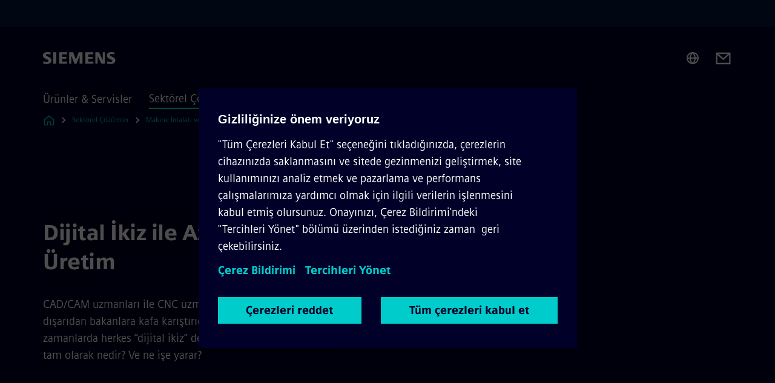

--- FILE ---
content_type: text/html
request_url: https://www.siemens.com/tr/tr/sektorel-cozumler/makine-imalati/takim-tezgahlari/cnc4you/dijitalizasyon-ve-trendler/dijital-ikiz.html
body_size: 6945
content:
<!DOCTYPE html>
<html lang='tr' dir='ltr'>

  <head>
    <meta charset='utf-8' />
    <link rel="stylesheet" type="text/css" href="/assets/static/onRenderClient.45efb5d4.css"><link rel="stylesheet" type="text/css" href="/assets/static/search.1156d725.css"><link rel="stylesheet" type="text/css" href="/assets/static/StepCarousel.cca2ceee.css"><link rel="stylesheet" type="text/css" href="/assets/static/ResponsiveLayout.7f1d8e7e.css"><link rel="stylesheet" type="text/css" href="/assets/static/Modal.02e7bb2e.css"><link rel="stylesheet" type="text/css" href="/assets/static/ScrollbarShadows.5173f092.css"><link rel="stylesheet" type="text/css" href="/assets/static/use-section-in-viewport.db47ab30.css">
    <link rel="stylesheet" type="text/css" href="/assets/static/StageWrapper.f250b17a.css"><link rel="stylesheet" type="text/css" href="/assets/static/Logo.0c904b93.css"><link rel="stylesheet" type="text/css" href="/assets/static/SearchInput.2865e8cc.css"><link rel="stylesheet" type="text/css" href="/assets/static/Breadcrumbs.3497a2a9.css"><link rel="stylesheet" type="text/css" href="/assets/static/Button.7d9878e9.css"><link rel="stylesheet" type="text/css" href="/assets/static/DefaultPage.ec7bd55c.css"><link rel="preload" href="/assets/static/Gallery.b547ac99.css" as="style" type="text/css"><link rel="preload" href="/assets/static/ComponentHeadline.169a9336.css" as="style" type="text/css"><link rel="preload" href="/assets/static/MediaRichText.003cb392.css" as="style" type="text/css"><meta name="viewport" content="width=device-width, initial-scale=1, maximum-scale=1, minimum-scale=1, user-scalable=no, viewport-fit=cover" /><meta name='app-revision' content='2025-11-20T10:13:36.000Z - master - 6f77caf' /><meta http-equiv='Cache-Control' content='public, max-age=600, must-revalidate'><title>Dijital İkiz - Siemens TR</title>
<link rel="canonical" href="https://www.siemens.com/tr/tr/sektorel-cozumler/makine-imalati/takim-tezgahlari/cnc4you/dijitalizasyon-ve-trendler/dijital-ikiz.html">
<meta name="dc.date.created" content="2022-12-29T09:28:17Z" data-generated="">
<meta name="dc.date.modified" content="2022-12-29T09:28:17Z" data-generated="">
<meta name="dc.identifier" content="/content/tenants/siemens-com/tr/tr_tr/market-specific-solutions/machinebuilding/machine-tools1/cnc4you/stories-digital1/digital-twin-1" data-generated="">
<meta name="dc.language" content="tr" data-generated="">
<meta name="dc.region" content="tr" data-generated="">
<meta name="description" content="Dijital ikiz teknolojisi ile üretimde verimliliği artırın, maliyetleri düşürün ve rekabetçi kalın - CNC sektörü için devrim niteliğinde çözüm." data-generated="">
<meta name="fragmentUUID" content="siem:eZdkXE4F2De" data-generated="">
<meta name="google-site-verification" content="Fvc_0K5ODtgQhJnUZsLIdmILnMTt2yNV_oA4xxtDVSw" data-generated="">
<meta name="language" content="tr" data-generated="">
<meta name="msapplication-tap-highlight" content="NO" data-generated="">
<meta name="org" content="DI MC" data-generated="">
<meta name="robots" content="follow,index" data-generated="">
<meta name="searchTitle" content="Dijital İkiz" data-generated="">
<meta name="template" content="fw_siemens-story-page" data-generated="">
<meta name="twitter:card" content="summary_large_image" data-generated="">
<meta name="twitter:description" content="Dijital İkiz" data-generated="">
<meta name="twitter:site" content="@siemensturkiye" data-generated="">
<meta name="twitter:title" content="Dijital İkiz" data-generated="">
<meta property="og:description" content="Dijital İkiz" data-generated="">
<meta property="og:locale" content="tr" data-generated="">
<meta property="og:site_name" content="Siemens Türkiye" data-generated="">
<meta property="og:title" content="Dijital İkiz" data-generated="">
<meta property="og:type" content="website" data-generated="">
<meta property="og:url" content="https://www.siemens.com/tr/tr/sektorel-cozumler/makine-imalati/takim-tezgahlari/cnc4you/dijitalizasyon-ve-trendler/dijital-ikiz.html" data-generated=""><link rel="preconnect" href="https://assets.adobedtm.com" /><link rel="preconnect" href="https://w3.siemens.com" /><link rel="preconnect" href="https://siemens.sc.omtrdc.net" /><link rel="preconnect" href="https://assets.new.siemens.com" /><link rel='preconnect' href='https://api.dc.siemens.com/fluidweb' /><script src='//assets.adobedtm.com/launch-EN94e8a0c1a62247fb92741f83d3ea12b6.min.js'></script><link rel="apple-touch-icon" sizes="180x180" href="https://cdn.c2comms.cloud/images/favicons/1.0/apple-touch-icon.png"><link rel="icon" type="image/png" sizes="32x32" href="https://cdn.c2comms.cloud/images/favicons/1.0/favicon-32x32.png"><link rel="icon" type="image/png" sizes="16x16" href="https://cdn.c2comms.cloud/images/favicons/1.0/favicon-16x16.png"><link rel="manifest" href="https://cdn.c2comms.cloud/images/favicons/1.0/site.webmanifest"><link rel="mask-icon" href="https://cdn.c2comms.cloud/images/favicons/1.0/safari-pinned-tab.svg" color="#5bbad5"><link rel="shortcut icon" href="https://cdn.c2comms.cloud/images/favicons/1.0/favicon.ico"><meta name="msapplication-TileColor" content="#da532c"><meta name="msapplication-config" content="https://cdn.c2comms.cloud/images/favicons/1.0/browserconfig.xml"><meta name="theme-color" content="#ffffff"><script> var _mtm = window._mtm = window._mtm || []; _mtm.push({'mtm.startTime': (new Date().getTime()), 'event': 'mtm.Start'});
      (function() {
        var d=document, g=d.createElement('script'), s=d.getElementsByTagName('script')[0];
        g.async=true; g.src='https://w3.siemens.com/js/container_Rfpo1n9N.js'; s.parentNode.insertBefore(g,s);
      })();
    </script>
  </head>

  <body class='fluidWebRoot'>
    <div id='app'><div class="app"><!--[--><div class="page fluidPage"><div class="fluidPage__wrapper page__wrapper"><!--[--><header class="header"><ul class="skipLinks" data-ste-element="skip-links"><li><a style="" class="button button--tertiary button--default button--icon button--iconArrowRight button--iconRight button--link skipLinks__skipLink skipLinks__skipLink" data-ste-element href="#main" target="_self"><!--[-->Skip to main content<!--]--></a></li><li><a data-ste-element="inlineLink" class="skipLinks__skipLink inlineLink inlineLink--default skipLinks__skipLink" href="#navigation"><!--[--><!----><!--[--><!--[-->Skip to main navigation<!--]--><!--]--><span class="icon icon__name--chevron-right inlineLink__icon" data-ste-element="icon" style="--icon-color:white;--icon-size:20px;" position="after"></span><!--]--></a></li><li><a data-ste-element="inlineLink" class="skipLinks__skipLink inlineLink inlineLink--default skipLinks__skipLink" href="#footer"><!--[--><!----><!--[--><!--[-->Skip to footer<!--]--><!--]--><span class="icon icon__name--chevron-right inlineLink__icon" data-ste-element="icon" style="--icon-color:white;--icon-size:20px;" position="after"></span><!--]--></a></li></ul><div class="responsiveLayout responsiveLayout--hideOnXsmall responsiveLayout--hideOnSmall header__metaMenu"><!--[--><!----><!----><!--]--></div><div class="header__topBar"><div class="header__logoContainer"><!--[--><!----><div class="logo" data-ste-element="logo"><a class="logo__logo" tabindex="0" title="Siemens" aria-label="Siemens" href="https://www.siemens.com/tr/tr.html" target="_self"><!--[--><div class="logo__logoSiemens logo__logoSiemens--white"></div><!--]--></a></div><!--]--><!----></div><div class="header__iconsWrapper"><div class="headerSearch" data-ste-element="header-search"><form class="headerSearch__form"><!----><div class="headerSearch__animationWrapper"><div class="responsiveLayout responsiveLayout--hideOnMedium responsiveLayout--hideOnLarge responsiveLayout--hideOnXlarge"><!--[--><button class="headerSearch__icon" type="submit" value="search" aria-label="Ask or search anything…"></button><!--]--></div><div class="responsiveLayout responsiveLayout--hideOnXsmall responsiveLayout--hideOnSmall"><!--[--><div class="submitInput submitInput--normal submitInput--empty headerSearch__inputWrapper" data-ste-element="submitInput"><!--[--><!--]--><input id="submitInput__input" value data-hj-allow aria-controls="suggestionList__undefined" class="headerSearch__input submitInput__input" aria-label="Ask or search anything…" placeholder="Ask or search anything…" size="23" maxlength="2000" type="text"><!--[--><!--]--><button class="submitInput__applyButton submitInput__applyButton--search" aria-label="Ask or search anything…"></button><!--[--><!--]--></div><div style="display:none;" class="headerSearch__dropdown"><div><span class="headerSearch__suggestionAudioHint" aria-live="polite" tabindex="-1">0 suggestions available. Use the up and down arrow keys to navigate.</span><div class="headerSearch__suggestionHeadline" tabindex="-1">Search suggestion</div><ul id="suggestionList__undefined" class="headerSearch__suggestions"><!--[--><!--]--><!--[--><!--]--><!--[--><!--]--></ul></div><!----></div><!--]--></div></div></form></div><!----><!----><div class="header__regionSelectorWrapper"><div class="regionSelector"><button id="meta-nav" class="regionSelector__trigger" data-ste-element="region-selector" aria-label="Region Selector" aria-expanded="false" data-disable-live-translation><div class="responsiveLayout responsiveLayout--hideOnXsmall responsiveLayout--hideOnSmall responsiveLayout--hideOnMedium"><!--[--><span data-disable-live-translation>Türkiye</span><!--]--></div></button><!----><!----><!----></div></div><a style="" aria-label="Contact us" class="button button--tertiary button--default button--link header__contactUs header__contactUs" data-ste-element href="https://new.siemens.com/tr/tr/genel/iletisim.html" target="_self"><!--[--><!--]--></a><!----><div class="header__navigationCloseWrapper"><!----></div><!----></div></div><div class="header__navigationWrapper"><div style="display:none;"><!----></div><nav id="navigation" class="header__navigation" aria-label="Header primary navigation"><!----><div class="responsiveLayout responsiveLayout--hideOnMedium responsiveLayout--hideOnLarge responsiveLayout--hideOnXlarge"><!--[--><ul><div class="header__burgerMenuWrapper"><button id="navigation" class="header__burgerMenu" aria-label="main menu" aria-expanded="false"></button></div></ul><!--]--></div><div class="responsiveLayout responsiveLayout--hideOnXsmall responsiveLayout--hideOnSmall" style="display:contents;"><!--[--><div class="stepCarousel"><ul class="stepCarousel__links"><!--[--><li class="stepCarousel__link"><!--[--><button class="header__firstNaviItem" aria-expanded="false" aria-haspopup="false" aria-live="off">Ürünler & Servisler</button><!--]--></li><li class="stepCarousel__link"><!--[--><button class="header__firstNaviItem header__firstNaviItem--activePath" aria-expanded="false" aria-haspopup="false" aria-live="off">Sektörel Çözümler</button><!--]--></li><li class="stepCarousel__link"><!--[--><button class="header__firstNaviItem" aria-expanded="false" aria-haspopup="false" aria-live="off">Şirket</button><!--]--></li><!--]--><li><!--[--><!--]--></li></ul><!----><!----></div><!--]--></div></nav></div><!----><!----><!----><!----></header><!----><!--]--><!--[--><!--[--><main id="main" class="contentTree" data-ste-element="content-tree"><div class="contentTree__itemsWrapper"><!--[--><div class="contentTree__item"><!--[--><!--[--><div class="pageSection pageSection__layoutDefault stage stage--firstStage stage--imageRight" data-test="dads" id="siem:9e9sGXQ62vO" data-anchor="DijitalIkizileAzMaliyetCokUretim" data-ste-element="stage"><!--[--><!--[--><!----><div class="stage__content"><div class="stage__headerContainer"><!----><h1 class="stage__header"><span>Dijital İkiz ile Az Maliyet Çok Üretim</span></h1></div><div class="responsiveLayout responsiveLayout--hideOnXsmall responsiveLayout--hideOnSmall"><!--[--><div class="stage__description"><div class="stage__text">CAD/CAM uzmanları ile CNC uzmanları arasındaki konuşmalar, dışarıdan bakanlara kafa karıştırıcı gelebilir. Örneğin, son zamanlarda herkes “dijital ikiz” den bahsediyor. Peki dijital ikiz tam olarak nedir? Ve ne işe yarar?</div><!----><div class="stage__buttonsContainer"><!----></div></div><!----><!--]--></div></div><!----><div class="responsiveLayout responsiveLayout--hideOnMedium responsiveLayout--hideOnLarge responsiveLayout--hideOnXlarge"><!--[--><div class="stage__description"><div class="stage__text"><html><head></head><body>CAD/CAM uzmanları ile CNC uzmanları arasındaki konuşmalar, dışarıdan bakanlara kafa karıştırıcı gelebilir. Örneğin, son zamanlarda herkes “dijital ikiz” den bahsediyor. Peki dijital ikiz tam olarak nedir? Ve ne işe yarar?</body></html></div><!----><div class="stage__buttonsContainer"><!----></div></div><!----><!--]--></div><!--]--><!--]--></div><!----><!--]--><!----><!----><!--]--></div><div class="contentTree__item"><!----></div><div class="contentTree__item"><!----></div><div class="contentTree__item"><!----></div><!--]--><div class="contentTree__item"><!----></div></div></main><!--]--><!--]--></div><!----><!----><div class="page__backToTopButtonContainer"><!----></div><footer id="footer" class="footer" data-ste-element="footer"><!--[--><!--[--><ul class="footer__footerLinksWrapper footer__footerLinksWrapper--flexEnd"><!--[--><li class="footer__footerLinksItem"><a class="footerLink footer__footerLink" data-ste-element="footerLink" href="https://www.siemens.com/tr/tr/genel/sirket-bilgileri.html" data-v-774b2169><!--[-->Şirket Bilgisi <!--]--></a></li><li class="footer__footerLinksItem"><a class="footerLink footer__footerLink" data-ste-element="footerLink" href="https://www.siemens.com/tr/tr/genel/gizlilik-politikasi.html" data-v-774b2169><!--[-->Gizlilik Politikası <!--]--></a></li><li class="footer__footerLinksItem"><a class="footerLink footer__footerLink" data-ste-element="footerLink" href="https://www.siemens.com/tr/tr/genel/cerez-bildirimi.html" data-v-774b2169><!--[-->Çerez Kullanımı<!--]--></a></li><li class="footer__footerLinksItem"><a class="footerLink footer__footerLink" data-ste-element="footerLink" href="https://www.siemens.com/tr/tr/genel/kullanim-kosullari.html" data-v-774b2169><!--[-->Kullanım Koşulları<!--]--></a></li><li class="footer__footerLinksItem"><a class="footerLink footer__footerLink" data-ste-element="footerLink" href="https://www.siemens.com/tr/tr/genel/dijital-id.html" data-v-774b2169><!--[-->Dijital ID<!--]--></a></li><!--]--></ul><!--]--><!--[--><!----><!--]--><!--[--><div class="footer__copyrightWrapper"><span class="footer__copyright">© Siemens 1996 - 2025</span></div><!--]--><!--[--><div class="footer__socialMedia__wrapper"><div class="logo_wrapper"><div id="logo" class="logo"><a class="logo__logo" href="https://www.siemens.com/global/en.html" tabindex="0" title="Siemens" aria-label="Siemens" style="" target="_blank"><div class="logo__logoSiemens"></div></a></div><!----></div><ul class="footer__socialMedia_links"><!--[--><li><a aria-label="LinkedIn" href="https://www.linkedin.com/company/siemens" class="footer__socialMediaItem" rel="noopener noreferrer" target="_blank"><span class="icon icon__name--linkedin" data-ste-element="icon" style="--icon-color:white;--icon-size:24px;"></span></a></li><li><a aria-label="YouTube" href="https://www.youtube.com/user/Siemens" class="footer__socialMediaItem" rel="noopener noreferrer" target="_blank"><span class="icon icon__name--youtube" data-ste-element="icon" style="--icon-color:white;--icon-size:24px;"></span></a></li><li><a aria-label="Instagram" href="https://www.instagram.com/siemensturkiye" class="footer__socialMediaItem" rel="noopener noreferrer" target="_blank"><span class="icon icon__name--instagram" data-ste-element="icon" style="--icon-color:white;--icon-size:24px;"></span></a></li><li><a aria-label="Twitter" href="https://twitter.com/siemensturkiye" class="footer__socialMediaItem" rel="noopener noreferrer" target="_blank"><span class="icon icon__name--twitter" data-ste-element="icon" style="--icon-color:white;--icon-size:24px;"></span></a></li><li><a aria-label="Facebook" href="https://www.facebook.com/SiemensTurkiye" class="footer__socialMediaItem" rel="noopener noreferrer" target="_blank"><span class="icon icon__name--facebook" data-ste-element="icon" style="--icon-color:white;--icon-size:24px;"></span></a></li><!--]--></ul></div><!--]--><!--]--></footer></div><!--]--></div></div>
    <link rel="modulepreload" href="/assets/js/PageSection-a3cc87c7.js" as="script" type="text/javascript"><link rel="modulepreload" href="/assets/js/StageWrapper.vue_vue_type_script_setup_true_lang-f9fdb537.js" as="script" type="text/javascript"><link rel="modulepreload" href="/assets/js/StageWrapper-2ab0fcbd.js" as="script" type="text/javascript"><link rel="modulepreload" href="/assets/js/Button-54bae0bc.js" as="script" type="text/javascript"><link rel="modulepreload" href="/assets/js/DefaultPage-fc7114f0.js" as="script" type="text/javascript"><link rel="modulepreload" href="/assets/js/Gallery-fab4443e.js" as="script" type="text/javascript"><link rel="modulepreload" href="/assets/js/MediaRichText-763b3839.js" as="script" type="text/javascript"><script>"use strict";(()=>{var{replace:s}="",g=/&(?:amp|#38|lt|#60|gt|#62|apos|#39|quot|#34);/g;var l={"&amp;":"&","&#38;":"&","&lt;":"<","&#60;":"<","&gt;":">","&#62;":">","&apos;":"'","&#39;":"'","&quot;":'"',"&#34;":'"'},p=e=>l[e],n=e=>s.call(e,g,p);var o={A:"groupA",B:"groupB"};var t={BAD_REQUEST:400,INTERNAL_SERVER_ERROR:500,NOT_FOUND:404,TEMPORARY_REDIRECT:307,UNARHORIZED:401},c={[t.TEMPORARY_REDIRECT]:{code:t.BAD_REQUEST,message:"Method and body not changed.",title:"Temporary Redirect"},[t.BAD_REQUEST]:{code:t.BAD_REQUEST,title:"Bad request"},[t.UNARHORIZED]:{code:t.UNARHORIZED,title:"Unauthorized"},[t.NOT_FOUND]:{code:t.NOT_FOUND,message:"This page could not be found.",title:"Page Not Found"},[t.INTERNAL_SERVER_ERROR]:{code:t.INTERNAL_SERVER_ERROR,message:"Internal Server Error",title:"Something went wrong."}};var r=(e,a)=>{if(!a)return;if(a==="main"){e.abtest=o.A;return}e.abtest=o.B,e.path=e.path.replace(/(.*)-b\.html$/,"$1.html")};window.siemens={datalayer:JSON.parse(n(`{\&quot;activateStream\&quot;:false,\&quot;companyName\&quot;:\&quot;Siemens Türkiye\&quot;,\&quot;component\&quot;:{},\&quot;copyright\&quot;:\&quot;© Siemens 1996 - &lt;year&gt;\&quot;,\&quot;dateFormat\&quot;:\&quot;MMM d, yyyy\&quot;,\&quot;dateFormatWithoutYear\&quot;:\&quot;MMM d\&quot;,\&quot;designVariant\&quot;:\&quot;dark\&quot;,\&quot;footerLinks\&quot;:[{\&quot;text\&quot;:\&quot;Şirket Bilgisi \&quot;,\&quot;url\&quot;:\&quot;https://www.siemens.com/tr/tr/genel/sirket-bilgileri.html\&quot;,\&quot;target\&quot;:\&quot;newtab\&quot;},{\&quot;text\&quot;:\&quot;Gizlilik Politikası \&quot;,\&quot;url\&quot;:\&quot;https://www.siemens.com/tr/tr/genel/gizlilik-politikasi.html\&quot;,\&quot;target\&quot;:\&quot;newtab\&quot;},{\&quot;text\&quot;:\&quot;Çerez Kullanımı\&quot;,\&quot;url\&quot;:\&quot;https://www.siemens.com/tr/tr/genel/cerez-bildirimi.html\&quot;,\&quot;target\&quot;:\&quot;newtab\&quot;},{\&quot;text\&quot;:\&quot;Kullanım Koşulları\&quot;,\&quot;url\&quot;:\&quot;https://www.siemens.com/tr/tr/genel/kullanim-kosullari.html\&quot;,\&quot;target\&quot;:\&quot;newtab\&quot;},{\&quot;text\&quot;:\&quot;Dijital ID\&quot;,\&quot;url\&quot;:\&quot;https://www.siemens.com/tr/tr/genel/dijital-id.html\&quot;,\&quot;target\&quot;:\&quot;newtab\&quot;}],\&quot;headerLinks\&quot;:[],\&quot;isBusinessLinksDeactivated\&quot;:true,\&quot;jquery\&quot;:false,\&quot;language\&quot;:\&quot;tr\&quot;,\&quot;navRegion\&quot;:\&quot;tr\&quot;,\&quot;navigation\&quot;:{\&quot;continent\&quot;:\&quot;Middle East and Africa\&quot;,\&quot;inPageNavigation\&quot;:{\&quot;enabled\&quot;:false,\&quot;headlines\&quot;:[]},\&quot;navTitle\&quot;:\&quot;Dijital İkiz\&quot;,\&quot;navText\&quot;:\&quot;Dijital İkiz\&quot;,\&quot;hideInNav\&quot;:false,\&quot;showInBread\&quot;:true,\&quot;linkUrl\&quot;:\&quot;https://www.siemens.com/tr/tr/sektorel-cozumler/makine-imalati/takim-tezgahlari/cnc4you/dijitalizasyon-ve-trendler/dijital-ikiz.html\&quot;,\&quot;alias\&quot;:\&quot;dijital-ikiz\&quot;,\&quot;rank\&quot;:5},\&quot;pagePath\&quot;:\&quot;/tr/tr/sektorel-cozumler/makine-imalati/takim-tezgahlari/cnc4you/dijitalizasyon-ve-trendler/dijital-ikiz.html\&quot;,\&quot;pageStructure\&quot;:[\&quot;siem:9e9sGXQ62vO\&quot;,\&quot;siem:mKaJuGGsdMN\&quot;,\&quot;siem:aecnTtiCHD7\&quot;,\&quot;siem:7yS11AKhvkz\&quot;],\&quot;pageTitle\&quot;:\&quot;Dijital İkiz - Siemens TR\&quot;,\&quot;snapScroll\&quot;:false,\&quot;socialChannels\&quot;:[{\&quot;label\&quot;:\&quot;Facebook\&quot;,\&quot;url\&quot;:\&quot;https://www.facebook.com/SiemensTurkiye\&quot;,\&quot;type\&quot;:\&quot;facebook\&quot;},{\&quot;label\&quot;:\&quot;Twitter\&quot;,\&quot;url\&quot;:\&quot;https://twitter.com/siemensturkiye\&quot;,\&quot;type\&quot;:\&quot;twitter\&quot;},{\&quot;label\&quot;:\&quot;Instagram\&quot;,\&quot;url\&quot;:\&quot;https://www.instagram.com/siemensturkiye\&quot;,\&quot;type\&quot;:\&quot;instagram\&quot;},{\&quot;label\&quot;:\&quot;LinkedIn\&quot;,\&quot;url\&quot;:\&quot;https://www.linkedin.com/company/siemens\&quot;,\&quot;type\&quot;:\&quot;linkedin\&quot;},{\&quot;label\&quot;:\&quot;YouTube\&quot;,\&quot;url\&quot;:\&quot;https://www.youtube.com/user/Siemens\&quot;,\&quot;type\&quot;:\&quot;youtube\&quot;}],\&quot;tagsearchContentItems\&quot;:[],\&quot;tagsearchEnableRelatedTags\&quot;:false,\&quot;tagsearchInitialContent\&quot;:[],\&quot;tagsearchShowRecommendations\&quot;:false,\&quot;tagsearchTags\&quot;:[],\&quot;topics\&quot;:[],\&quot;urlParams\&quot;:[],\&quot;useLazyload\&quot;:false}`)),pageConfiguration:JSON.parse(n(`{\&quot;path\&quot;:\&quot;/tr/tr/sektorel-cozumler/makine-imalati/takim-tezgahlari/cnc4you/dijitalizasyon-ve-trendler/dijital-ikiz.html\&quot;,\&quot;dateFormat\&quot;:\&quot;MMM d, yyyy\&quot;,\&quot;dateFormatWithoutYear\&quot;:\&quot;MMM d\&quot;,\&quot;pageStructure\&quot;:[\&quot;siem:9e9sGXQ62vO\&quot;,\&quot;siem:mKaJuGGsdMN\&quot;,\&quot;siem:aecnTtiCHD7\&quot;,\&quot;siem:7yS11AKhvkz\&quot;],\&quot;tagsearchEnableRelatedTags\&quot;:false,\&quot;tagsearchInitialContent\&quot;:[],\&quot;tagsearchShowRecommendations\&quot;:false,\&quot;tagsearchTags\&quot;:[],\&quot;companyName\&quot;:\&quot;Siemens Türkiye\&quot;,\&quot;copyRight\&quot;:\&quot;© Siemens 1996 - &lt;year&gt;\&quot;,\&quot;socialChannels\&quot;:[{\&quot;label\&quot;:\&quot;Facebook\&quot;,\&quot;url\&quot;:\&quot;https://www.facebook.com/SiemensTurkiye\&quot;,\&quot;type\&quot;:\&quot;facebook\&quot;},{\&quot;label\&quot;:\&quot;Twitter\&quot;,\&quot;url\&quot;:\&quot;https://twitter.com/siemensturkiye\&quot;,\&quot;type\&quot;:\&quot;twitter\&quot;},{\&quot;label\&quot;:\&quot;Instagram\&quot;,\&quot;url\&quot;:\&quot;https://www.instagram.com/siemensturkiye\&quot;,\&quot;type\&quot;:\&quot;instagram\&quot;},{\&quot;label\&quot;:\&quot;LinkedIn\&quot;,\&quot;url\&quot;:\&quot;https://www.linkedin.com/company/siemens\&quot;,\&quot;type\&quot;:\&quot;linkedin\&quot;},{\&quot;label\&quot;:\&quot;YouTube\&quot;,\&quot;url\&quot;:\&quot;https://www.youtube.com/user/Siemens\&quot;,\&quot;type\&quot;:\&quot;youtube\&quot;}],\&quot;footerLinks\&quot;:[{\&quot;text\&quot;:\&quot;Şirket Bilgisi \&quot;,\&quot;url\&quot;:\&quot;https://www.siemens.com/tr/tr/genel/sirket-bilgileri.html\&quot;,\&quot;target\&quot;:\&quot;newtab\&quot;},{\&quot;text\&quot;:\&quot;Gizlilik Politikası \&quot;,\&quot;url\&quot;:\&quot;https://www.siemens.com/tr/tr/genel/gizlilik-politikasi.html\&quot;,\&quot;target\&quot;:\&quot;newtab\&quot;},{\&quot;text\&quot;:\&quot;Çerez Kullanımı\&quot;,\&quot;url\&quot;:\&quot;https://www.siemens.com/tr/tr/genel/cerez-bildirimi.html\&quot;,\&quot;target\&quot;:\&quot;newtab\&quot;},{\&quot;text\&quot;:\&quot;Kullanım Koşulları\&quot;,\&quot;url\&quot;:\&quot;https://www.siemens.com/tr/tr/genel/kullanim-kosullari.html\&quot;,\&quot;target\&quot;:\&quot;newtab\&quot;},{\&quot;text\&quot;:\&quot;Dijital ID\&quot;,\&quot;url\&quot;:\&quot;https://www.siemens.com/tr/tr/genel/dijital-id.html\&quot;,\&quot;target\&quot;:\&quot;newtab\&quot;}],\&quot;headerLinks\&quot;:[],\&quot;headerContactUsButtonLink\&quot;:\&quot;https://new.siemens.com/tr/tr/genel/iletisim.html\&quot;,\&quot;language\&quot;:\&quot;tr\&quot;,\&quot;activateStream\&quot;:false,\&quot;designVariant\&quot;:\&quot;dark\&quot;,\&quot;liveTranslation\&quot;:false,\&quot;snapScroll\&quot;:false,\&quot;analyticsPageTitle\&quot;:\&quot;Dijital İkiz\&quot;,\&quot;authorOrg\&quot;:\&quot;DI MC\&quot;,\&quot;dateCreated\&quot;:\&quot;2019-10-14T16:41:47Z\&quot;,\&quot;dateModified\&quot;:\&quot;2022-12-29T09:06:24Z\&quot;,\&quot;datePublished\&quot;:\&quot;2022-12-29T09:28:17Z\&quot;,\&quot;fragment_uuid\&quot;:\&quot;siem:eZdkXE4F2De\&quot;,\&quot;ownerOrg\&quot;:\&quot;DI MC\&quot;,\&quot;pageTitle\&quot;:\&quot;Dijital İkiz - Siemens TR\&quot;,\&quot;metaData\&quot;:[\&quot;template=fw_siemens-story-page\&quot;,\&quot;twitter:card=summary_large_image\&quot;,\&quot;og:site_name=Siemens Türkiye\&quot;,\&quot;language=tr\&quot;,\&quot;og:description=Dijital İkiz\&quot;,\&quot;twitter:site=@siemensturkiye\&quot;,\&quot;msapplication-tap-highlight=NO\&quot;,\&quot;robots=follow,index\&quot;,\&quot;og:type=website\&quot;,\&quot;twitter:title=Dijital İkiz\&quot;,\&quot;google-site-verification=Fvc_0K5ODtgQhJnUZsLIdmILnMTt2yNV_oA4xxtDVSw\&quot;,\&quot;org=DI MC\&quot;,\&quot;og:title=Dijital İkiz\&quot;,\&quot;dc.date.created=2022-12-29T09:28:17Z\&quot;,\&quot;searchTitle=Dijital İkiz\&quot;,\&quot;dc.region=tr\&quot;,\&quot;twitter:description=Dijital İkiz\&quot;,\&quot;og:locale=tr\&quot;,\&quot;dc.date.modified=2022-12-29T09:28:17Z\&quot;,\&quot;dc.identifier=/content/tenants/siemens-com/tr/tr_tr/market-specific-solutions/machinebuilding/machine-tools1/cnc4you/stories-digital1/digital-twin-1\&quot;,\&quot;fragmentUUID=siem:eZdkXE4F2De\&quot;,\&quot;dc.language=tr\&quot;,\&quot;og:url=https://www.siemens.com/tr/tr/sektorel-cozumler/makine-imalati/takim-tezgahlari/cnc4you/dijitalizasyon-ve-trendler/dijital-ikiz.html\&quot;,\&quot;description=Dijital ikiz teknolojisi ile üretimde verimliliği artırın, maliyetleri düşürün ve rekabetçi kalın - CNC sektörü için devrim niteliğinde çözüm.\&quot;],\&quot;linkData\&quot;:[\&quot;canonical=https://www.siemens.com/tr/tr/sektorel-cozumler/makine-imalati/takim-tezgahlari/cnc4you/dijitalizasyon-ve-trendler/dijital-ikiz.html\&quot;],\&quot;pageVersion\&quot;:\&quot;1.1\&quot;,\&quot;systemURL\&quot;:\&quot;/content/tenants/siemens-com/tr/tr_tr/market-specific-solutions/machinebuilding/machine-tools1/cnc4you/stories-digital1/digital-twin-1\&quot;,\&quot;tags\&quot;:[],\&quot;template\&quot;:\&quot;fw_siemens-story-page\&quot;,\&quot;type\&quot;:\&quot;\&quot;,\&quot;visualTags\&quot;:[],\&quot;navigation\&quot;:{\&quot;continent\&quot;:\&quot;Middle East and Africa\&quot;,\&quot;inPageNavigation\&quot;:{\&quot;enabled\&quot;:false,\&quot;headlines\&quot;:[]},\&quot;navTitle\&quot;:\&quot;Dijital İkiz\&quot;,\&quot;navText\&quot;:\&quot;Dijital İkiz\&quot;,\&quot;hideInNav\&quot;:false,\&quot;showInBread\&quot;:true,\&quot;linkUrl\&quot;:\&quot;https://www.siemens.com/tr/tr/sektorel-cozumler/makine-imalati/takim-tezgahlari/cnc4you/dijitalizasyon-ve-trendler/dijital-ikiz.html\&quot;,\&quot;alias\&quot;:\&quot;dijital-ikiz\&quot;,\&quot;rank\&quot;:5},\&quot;navRegion\&quot;:\&quot;tr\&quot;,\&quot;topics\&quot;:[],\&quot;tenant\&quot;:\&quot;SIEMENS_COM\&quot;,\&quot;domain\&quot;:\&quot;COM\&quot;}`)),pageReady:!1};window.siemens.datalayer.page=window.siemens.pageConfiguration;var i;try{i=__X_AB_TEST__}catch{}finally{r(window.siemens.pageConfiguration,i)}})();
</script><script src="//w3.siemens.com/ote/ote_config.js"></script><script src="//w3.siemens.com/ote/aem/ote.js"></script><script type='module' src='/assets/js/usercentrics/siemens-usercentrics-581b5ec2.js'></script><script>    
    var client = new XMLHttpRequest();
    client.open('HEAD', window.location.href);
    client.onreadystatechange = function() {
	    if (this.readyState === client.HEADERS_RECEIVED) {
		    const abtest = client.getResponseHeader("X-Ab-Test");
		    if (abtest === 'main') {
			    siemens.datalayer.page.abtest = "groupA";
		    } else if (abtest === 'experiment') {
			siemens.datalayer.page.path = window.location.pathname;
			siemens.datalayer.page.abtest = "groupB";
		    }
        }
    };
    client.send();

</script>
<script>    
  (function () {
    var trackingTimer = setInterval(function () {
      var visitorApiIndex = 2;

      function checkConditions() {
        return typeof window.s_c_il !== "undefined"
          && window.s_c_il.length > visitorApiIndex
          && typeof window.s_c_il[visitorApiIndex] !== "undefined"
          && typeof window.s_c_il[visitorApiIndex].getMarketingCloudVisitorID !== "undefined"
          && window.s_c_il[visitorApiIndex].getMarketingCloudVisitorID() !== ""
          && siemens.datalayer.page.fragment_uuid
          && siemens.datalayer.page.path;
      }

      function callApi(trackQuery) {
        // Replaced jQuery AJAX with native fetch API
        fetch("https://api.dc.siemens.com/fluidweb", {
          method: "POST",
          headers: {
            "Content-Type": "application/json"
          },
          body: JSON.stringify(trackQuery)
        }).catch((error) => {
          console.error("Error sending tracking request:", error);
        });
      }

      function buildTrackQuery(userId, itemId, pagePath) {
        return {
          query: `{trackEvent (userId: "${userId}", itemId: "${itemId}", pagePath: "${pagePath}", eventType: "pageview", eventValue: 0.5, sessionId: "${userId}") }`
        };
      }

      if (checkConditions()) {
        clearInterval(trackingTimer);
        setTimeout(function () {
          var userId = window.s_c_il[visitorApiIndex].getMarketingCloudVisitorID();
          var itemId = siemens.datalayer.page.fragment_uuid;
          var pagePath = siemens.datalayer.page.path;

          var trackQuery = buildTrackQuery(userId, itemId, pagePath);

          callApi(trackQuery);
        }, 1000);
      }
    }, 250);
  })();
</script>
    <noscript aria-hidden='true'>
      <strong>
        We're sorry but the new Siemens doesn't work properly without JavaScript
        enabled. Please enable it to continue.
      </strong>
    </noscript>
    <script id="vike_pageContext" type="application/json">{"analyticsPageTitle":"!undefined","apolloState":{"globalsearch":{},"defaultClient":{"ROOT_QUERY":{"__typename":"Query","fluidFragments({\"filter\":{\"AND\":{\"AND\":{\"OR\":[{\"fluidFragmentsFilter\":{\"uuid\":\"siem:9e9sGXQ62vO\"}}],\"fluidFragmentsFilter\":[{\"category\":[\"APPLICATION\",\"CONTENT_GALLERY\",\"CONTENT_SEARCH\",\"FORM\",\"INTRO\",\"MEDIA_GALLERY\",\"MEDIA_RICHTEXT\",\"QUOTE\",\"SECTION\",\"SOLUTION_ADVISOR\",\"SPLIT_CONTAINER\",\"STAGE\",\"TABLE\",\"TEASER\"]}]}}}})":{"__typename":"FluidFragmentResults","fluidFragments":[{"__typename":"FluidFragment","category":"STAGE","uuid":"siem:9e9sGXQ62vO","metadata":{"__typename":"FluidFragmentStageMetadata","context":[],"country":["tr"],"language":"tr","lastIndexed":"2022-12-29T09:28:17Z","tags":[],"topics":[],"headline":"","subheadline":"","title":"Dijital İkiz ile Az Maliyet Çok Üretim","description":"CAD/CAM uzmanları ile CNC uzmanları arasındaki konuşmalar, dışarıdan bakanlara kafa karıştırıcı gelebilir. Örneğin, son zamanlarda herkes “dijital ikiz” den bahsediyor. Peki dijital ikiz tam olarak nedir? Ve ne işe yarar?","url":"","layout":"imageRight","metaProperties":{"__typename":"FluidFragmentMetaProperties","buttonLabel":null},"media":null,"visualTags":[],"visualTagsItems":null,"useAssets":false,"numberOfToplineTags":2,"secondaryButton":null}}],"count":1}}}},"customPageContext":"!undefined","deploymentConfig":{"ADYEN_CLIENT_KEY":"test_WMN7GLBS7BDDTC46PTBSBKMQNYX67JMK","ADYEN_ENVIRONMENT":"test","BRIGHTCOVE_ACCOUNT":"1813624294001","BRIGHTCOVE_PLAYER":"VMi7Ptd8P","CAPTCHA_KEY":"6Ld8me0UAAAAALJ2ka1shFDKmr_lcqLGVhiEYMyD","CART_TARGET":"https://xcelerator.siemens.com/global/en/cart.html","COMMS_CLOUD_ANALYTICS":"https://w3.siemens.com/js/container_Rfpo1n9N.js","DEX_API":"https://commerce-api.c2comms.cloud/dex-services/","DEX_IMAGE_TENANT":"/content/dam/siemens/products/marketplace/ecbe-products-new","DPM_HTTP":"https://exports.dps-registry.dc.siemens.com/dpm-export.json","ELOQUA_FORM_RENDERER_HTTP":"https://profiles.siemens.com/pub/v3/forms.js","ENABLE_FRAGMENT_PREVIEW":false,"FONT_VM_TEST_ENABLED":true,"HEADER_SEARCH_URL":"/global/en/search.html","INTEROPS_API":"https://public-apim.siemens.com/c00107-interop/api/v1/","MICROSOFT_FORM_API_ID":"https://public-eur.mkt.dynamics.com/api/v1.0/orgs/fbb5a5ca-32e4-41b4-b5eb-6f93ee4bf56a/","MICROSOFT_FORM_CACHED_URL":"https://assets-eur.mkt.dynamics.com/fbb5a5ca-32e4-41b4-b5eb-6f93ee4bf56a/digitalassets/forms/","MICROSOFT_FORM_RENDERER_HTTP":"https://cxppusa1formui01cdnsa01-endpoint.azureedge.net/eur/FormLoader/FormLoader.bundle.js","MOBILITY_FEATURE":false,"ONLY_DOT_COM_FEATURE":true,"ONLY_XCL_FEATURE":false,"ONLY_XMP_FEATURE":false,"PAYMEMT_CLIENT_ID":"COMMSCLOUD","PAYMENT_HTTP":"https://payment.siemens.com/js/integrated/payment.1.3.min.js","PREVIEW_MODE":false,"SEARCH_FACETS":["LANGUAGES","REGIONS"],"SEARCH_SSR_ENABLED":false,"SENTRY_DSN":"https://4d1f99057d177472603ecaf58f2eeee0@o4504753513824256.ingest.sentry.io/4506654723080192","ACTIVATE_STREAM":true,"ADD_TO_LIST_ENABLED_TAG_UUIDS":["5a7d247f-948d-4f67-959f-bb5eb7242507","4a6efece-5a13-4680-8902-115b6005a669","c3287982-b11c-49cf-9eaa-86363579d96b","8e07596f-2368-4d1b-ba11-9cf46160a42e"],"CONTACT_FORM_HTTP":"https://o8fhtryzal.execute-api.eu-west-1.amazonaws.com/prod","GRAPHQL_GLOBAL_SEARCH_HTTP":"https://api.dc.siemens.com/search","GRAPHQL_HTTP":"https://api.dc.siemens.com/fluidweb","LAUNCH_HTTP":"//assets.adobedtm.com/launch-EN94e8a0c1a62247fb92741f83d3ea12b6.min.js","NAVIGATION_TENANT":"SIEMENS_COM","SENTRY_ENV":"siemenscom-prod","STAGE":"master","SUBSCRIBE_FORM_HTTP":"https://o8fhtryzal.execute-api.eu-west-1.amazonaws.com/prod"},"homepageFallbackFrom":"!undefined","isClient":true,"isLocalhost":false,"language":"tr","piniaState":{"ui":{"backToTopHeightMultiplier":3,"design":"default","isStateRegionSelectorOpen":false,"modalMode":false},"contentTree":{},"inpage-navigation":{"visibleSectionId":null},"live-translation":{"currentLanguage":null,"disclaimerLanguage":null,"isDisclaimerAccepted":false,"isDisclaimerOpen":false},"searchBar":{"catalogSuggestionsLoading":false,"originalSearchTermAnalytics":"","searchTerm":"","searchTermAnalytics":"","showSearchBar":false,"suggestionTerm":"","suggestionsLoading":false,"triggerSearchAnalytics":false},"auth":{"loading":true},"tracking":{"isConsentLayerVisible":true}},"textDirection":"ltr","urlOriginal":"https://www.siemens.com/tr/tr/sektorel-cozumler/makine-imalati/takim-tezgahlari/cnc4you/dijitalizasyon-ve-trendler/dijital-ikiz.html","urlParsed":{"origin":"https://www.siemens.com","pathname":"/tr/tr/sektorel-cozumler/makine-imalati/takim-tezgahlari/cnc4you/dijitalizasyon-ve-trendler/dijital-ikiz.html","pathnameOriginal":"/tr/tr/sektorel-cozumler/makine-imalati/takim-tezgahlari/cnc4you/dijitalizasyon-ve-trendler/dijital-ikiz.html","search":{},"searchAll":{},"searchOriginal":null},"urlPathname":"/tr/tr/sektorel-cozumler/makine-imalati/takim-tezgahlari/cnc4you/dijitalizasyon-ve-trendler/dijital-ikiz.html","abortReason":"!undefined","_urlRewrite":null,"_urlRedirect":"!undefined","abortStatusCode":"!undefined","_abortCall":"!undefined","_pageContextInitIsPassedToClient":true,"_pageId":"/src/pages/@region/@language/index","data":[{"title":"Ürünler & Servisler","text":"Ürünler & Servisler","hideInNav":false,"showInBread":true,"linkUrl":"https://www.siemens.com/tr/tr/urunler.html","rank":10,"children":"!undefined"},{"title":"Sektörel Çözümler","text":"Sektörel Çözümler","hideInNav":false,"showInBread":true,"linkUrl":"https://www.siemens.com/tr/tr/sektorel-cozumler.html","rank":20,"children":"!undefined"},{"title":"Şirket","text":"Şirket","hideInNav":false,"showInBread":true,"linkUrl":"https://www.siemens.com/tr/tr/sirket.html","rank":30,"children":"!undefined"}]}</script><script src="/assets/js/entries/entry-server-routing-5731fff9.js" type="module" async></script><link rel="modulepreload" href="/assets/js/entries/src/pages/@region/@language/index-e66bb9d2.js" as="script" type="text/javascript"><link rel="modulepreload" href="/assets/js/onRenderClient.legacy-d25e5b72.js" as="script" type="text/javascript"><link rel="modulepreload" href="/assets/js/@vue_apollo-option-19faf136.js" as="script" type="text/javascript"><link rel="modulepreload" href="/assets/js/onRenderClient-835da6da.js" as="script" type="text/javascript"><link rel="modulepreload" href="/assets/js/vue-5c8cbd4f.js" as="script" type="text/javascript"><link rel="modulepreload" href="/assets/js/apollo-97148515.js" as="script" type="text/javascript"><link rel="modulepreload" href="/assets/js/@apollo_client-18406a81.js" as="script" type="text/javascript"><link rel="modulepreload" href="/assets/js/graphql-d4ffdae0.js" as="script" type="text/javascript"><link rel="modulepreload" href="/assets/js/pinia-1a5a6f6d.js" as="script" type="text/javascript"><link rel="modulepreload" href="/assets/js/@vue_apollo-composable-f9121ebd.js" as="script" type="text/javascript"><link rel="modulepreload" href="/assets/js/@vueuse-2c99aa08.js" as="script" type="text/javascript"><link rel="modulepreload" href="/assets/js/vue-i18n-165d0c9d.js" as="script" type="text/javascript"><link rel="modulepreload" href="/assets/js/_Page.vue_vue_type_script_setup_true_lang-daaf1744.js" as="script" type="text/javascript"><link rel="modulepreload" href="/assets/js/ContentTree.vue_vue_type_script_setup_true_lang-07d94db3.js" as="script" type="text/javascript"><link rel="modulepreload" href="/assets/js/ContentFragment.vue_vue_type_script_setup_true_lang-c749ed87.js" as="script" type="text/javascript"><link rel="modulepreload" href="/assets/js/use-animation-97061312.js" as="script" type="text/javascript"><link rel="modulepreload" href="/assets/js/use-in-viewport-a78860e3.js" as="script" type="text/javascript"><link rel="modulepreload" href="/assets/js/classes-21eef495.js" as="script" type="text/javascript"><link rel="modulepreload" href="/assets/js/once-ready-0fb4e411.js" as="script" type="text/javascript"><link rel="modulepreload" href="/assets/js/content-tree.store-60f5ab79.js" as="script" type="text/javascript"><link rel="modulepreload" href="/assets/js/get-next-headline-tag-7ce50b27.js" as="script" type="text/javascript"><link rel="modulepreload" href="/assets/js/use-lazy-query-ssr-safe-8f6133de.js" as="script" type="text/javascript"><link rel="modulepreload" href="/assets/js/array-f6d649f8.js" as="script" type="text/javascript"><link rel="modulepreload" href="/assets/js/commerceDEX.store-c7e57bcd.js" as="script" type="text/javascript"><link rel="modulepreload" href="/assets/js/date-fns-119c1f8d.js" as="script" type="text/javascript"><link rel="modulepreload" href="/assets/js/date-fns-locale-en-US-1ec597e4.js" as="script" type="text/javascript"><link rel="modulepreload" href="/assets/js/date-fns-locale_lib-3a754dbd.js" as="script" type="text/javascript"><link rel="modulepreload" href="/assets/js/auth.store-71be472d.js" as="script" type="text/javascript"><link rel="modulepreload" href="/assets/js/search.store-dd7708ef.js" as="script" type="text/javascript"><link rel="modulepreload" href="/assets/js/WithIcon.vue_vue_type_script_setup_true_lang-3faa14ea.js" as="script" type="text/javascript"><link rel="modulepreload" href="/assets/js/Icon.vue_vue_type_script_setup_true_lang-834c593c.js" as="script" type="text/javascript"><link rel="modulepreload" href="/assets/js/modal-e9225439.js" as="script" type="text/javascript"><link rel="modulepreload" href="/assets/js/ui.store-34b910a9.js" as="script" type="text/javascript"><link rel="modulepreload" href="/assets/js/_plugin-vue_export-helper-e536a1f5.js" as="script" type="text/javascript"><link rel="modulepreload" href="/assets/js/StepCarousel.vue_vue_type_style_index_0_lang-9746922b.js" as="script" type="text/javascript"><link rel="modulepreload" href="/assets/js/TrackingClick-6d1301b3.js" as="script" type="text/javascript"><link rel="modulepreload" href="/assets/js/is-triggered-by-enter-29c7a91e.js" as="script" type="text/javascript"><link rel="modulepreload" href="/assets/js/Button.vue_vue_type_script_setup_true_lang-9c5677f8.js" as="script" type="text/javascript"><link rel="modulepreload" href="/assets/js/BaseLoader.vue_vue_type_script_setup_true_lang-37669c50.js" as="script" type="text/javascript"><link rel="modulepreload" href="/assets/js/use-viewport-name-23515f41.js" as="script" type="text/javascript"><link rel="modulepreload" href="/assets/js/breakpoints-310b9677.js" as="script" type="text/javascript"><link rel="modulepreload" href="/assets/js/Modal.vue_vue_type_style_index_0_lang-7c96a2dc.js" as="script" type="text/javascript"><link rel="modulepreload" href="/assets/js/ResponsiveLayout.vue_vue_type_style_index_0_lang-e48ebbf7.js" as="script" type="text/javascript"><link rel="modulepreload" href="/assets/js/use-ref-proxy-4b79357f.js" as="script" type="text/javascript"><link rel="modulepreload" href="/assets/js/ScrollbarShadows.vue_vue_type_script_setup_true_lang-a3171eb1.js" as="script" type="text/javascript"><link rel="modulepreload" href="/assets/js/use-apollo-clients-d129ee4d.js" as="script" type="text/javascript"><link rel="modulepreload" href="/assets/js/use-debounce-functions-52a84480.js" as="script" type="text/javascript"><link rel="modulepreload" href="/assets/js/use-key-handler-30bdc312.js" as="script" type="text/javascript"><link rel="modulepreload" href="/assets/js/use-option-background-style-945cab5d.js" as="script" type="text/javascript"><link rel="modulepreload" href="/assets/js/GlobalSearchSuggestions-98af285d.js" as="script" type="text/javascript"><link rel="modulepreload" href="/assets/js/placeholders-bcffb8e6.js" as="script" type="text/javascript"><link rel="modulepreload" href="/assets/js/SearchInput.vue_vue_type_script_setup_true_lang-911516ab.js" as="script" type="text/javascript"><link rel="modulepreload" href="/assets/js/BaseLoader.vue_vue_type_script_setup_true_lang-f0960148.js" as="script" type="text/javascript"><link rel="modulepreload" href="/assets/js/InlineLink.vue_vue_type_script_setup_true_lang-ed921a6a.js" as="script" type="text/javascript"><link rel="modulepreload" href="/assets/js/uuid-b8394839.js" as="script" type="text/javascript"><link rel="modulepreload" href="/assets/js/use-debounce-f1a4b9a7.js" as="script" type="text/javascript"><link rel="modulepreload" href="/assets/js/ClientOnly.vue_vue_type_script_lang-3a5a4abe.js" as="script" type="text/javascript"><link rel="modulepreload" href="/assets/js/use-section-in-viewport-8a4382b3.js" as="script" type="text/javascript"><link rel="modulepreload" href="/assets/js/get-dom-root-element-41a2b876.js" as="script" type="text/javascript"><link rel="modulepreload" href="/assets/js/use-url-and-context-9b2b8df6.js" as="script" type="text/javascript"><link rel="modulepreload" href="/assets/js/FluidPage.vue_vue_type_script_setup_true_lang-c80d927a.js" as="script" type="text/javascript"><link rel="modulepreload" href="/assets/js/http-status.model-f87edaa5.js" as="script" type="text/javascript">
  </body>
</html>